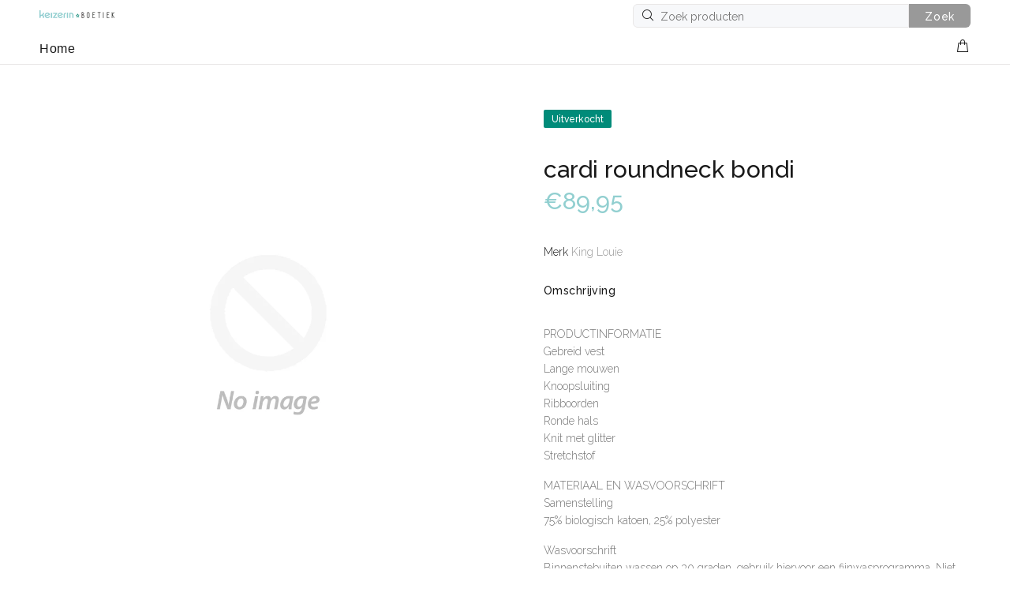

--- FILE ---
content_type: text/javascript; charset=utf-8
request_url: https://www.keizerin.nl/products/cardi-roundneck-bondi.js
body_size: 425
content:
{"id":6539332354188,"title":"cardi roundneck bondi","handle":"cardi-roundneck-bondi","description":"\u003cp\u003ePRODUCTINFORMATIE\u003cbr data-mce-fragment=\"1\"\u003eGebreid vest\u003cbr data-mce-fragment=\"1\"\u003eLange mouwen\u003cbr data-mce-fragment=\"1\"\u003eKnoopsluiting\u003cbr data-mce-fragment=\"1\"\u003eRibboorden\u003cbr data-mce-fragment=\"1\"\u003eRonde hals\u003cbr data-mce-fragment=\"1\"\u003eKnit met glitter\u003cbr data-mce-fragment=\"1\"\u003eStretchstof\u003c\/p\u003e\n\u003cp\u003eMATERIAAL EN WASVOORSCHRIFT\u003cbr\u003eSamenstelling\u003cbr\u003e75% biologisch katoen, 25% polyester\u003cbr\u003e\u003c\/p\u003e\n\u003cp\u003eWasvoorschrift\u003cbr\u003eBinnenstebuiten wassen op 30 graden, gebruik hiervoor een fijnwasprogramma. Niet bleken. Strijken op een lage temperatuur. Chemisch reinigen.\u003c\/p\u003e","published_at":"2021-05-04T16:00:27+02:00","created_at":"2021-03-02T13:44:19+01:00","vendor":"King Louie","type":"Vesten","tags":[],"price":8995,"price_min":8995,"price_max":8995,"available":false,"price_varies":false,"compare_at_price":null,"compare_at_price_min":0,"compare_at_price_max":0,"compare_at_price_varies":false,"variants":[{"id":39252781662348,"title":"XXS","option1":"XXS","option2":null,"option3":null,"sku":"39578","requires_shipping":true,"taxable":true,"featured_image":null,"available":false,"name":"cardi roundneck bondi - XXS","public_title":"XXS","options":["XXS"],"price":8995,"weight":0,"compare_at_price":null,"inventory_management":"shopify","barcode":"100066135","requires_selling_plan":false,"selling_plan_allocations":[]},{"id":39252781727884,"title":"XS","option1":"XS","option2":null,"option3":null,"sku":"39576","requires_shipping":true,"taxable":true,"featured_image":null,"available":false,"name":"cardi roundneck bondi - XS","public_title":"XS","options":["XS"],"price":8995,"weight":0,"compare_at_price":null,"inventory_management":"shopify","barcode":"100066133","requires_selling_plan":false,"selling_plan_allocations":[]},{"id":39252781793420,"title":"S","option1":"S","option2":null,"option3":null,"sku":"39574","requires_shipping":true,"taxable":true,"featured_image":null,"available":false,"name":"cardi roundneck bondi - S","public_title":"S","options":["S"],"price":8995,"weight":0,"compare_at_price":null,"inventory_management":"shopify","barcode":"100066131","requires_selling_plan":false,"selling_plan_allocations":[]},{"id":39252781858956,"title":"M","option1":"M","option2":null,"option3":null,"sku":"39573","requires_shipping":true,"taxable":true,"featured_image":null,"available":false,"name":"cardi roundneck bondi - M","public_title":"M","options":["M"],"price":8995,"weight":0,"compare_at_price":null,"inventory_management":"shopify","barcode":"100066130","requires_selling_plan":false,"selling_plan_allocations":[]},{"id":39252782121100,"title":"L","option1":"L","option2":null,"option3":null,"sku":"39572","requires_shipping":true,"taxable":true,"featured_image":null,"available":false,"name":"cardi roundneck bondi - L","public_title":"L","options":["L"],"price":8995,"weight":0,"compare_at_price":null,"inventory_management":"shopify","barcode":"100066129","requires_selling_plan":false,"selling_plan_allocations":[]},{"id":39252782219404,"title":"XL","option1":"XL","option2":null,"option3":null,"sku":"39575","requires_shipping":true,"taxable":true,"featured_image":null,"available":false,"name":"cardi roundneck bondi - XL","public_title":"XL","options":["XL"],"price":8995,"weight":0,"compare_at_price":null,"inventory_management":"shopify","barcode":"100066132","requires_selling_plan":false,"selling_plan_allocations":[]},{"id":39252782547084,"title":"XXL","option1":"XXL","option2":null,"option3":null,"sku":"39577","requires_shipping":true,"taxable":true,"featured_image":null,"available":false,"name":"cardi roundneck bondi - XXL","public_title":"XXL","options":["XXL"],"price":8995,"weight":0,"compare_at_price":null,"inventory_management":"shopify","barcode":"100066134","requires_selling_plan":false,"selling_plan_allocations":[]},{"id":39252782645388,"title":"XXXL","option1":"XXXL","option2":null,"option3":null,"sku":"39579","requires_shipping":true,"taxable":true,"featured_image":null,"available":false,"name":"cardi roundneck bondi - XXXL","public_title":"XXXL","options":["XXXL"],"price":8995,"weight":0,"compare_at_price":null,"inventory_management":"shopify","barcode":"100066136","requires_selling_plan":false,"selling_plan_allocations":[]}],"images":[],"featured_image":null,"options":[{"name":"Size","position":1,"values":["XXS","XS","S","M","L","XL","XXL","XXXL"]}],"url":"\/products\/cardi-roundneck-bondi","requires_selling_plan":false,"selling_plan_groups":[]}